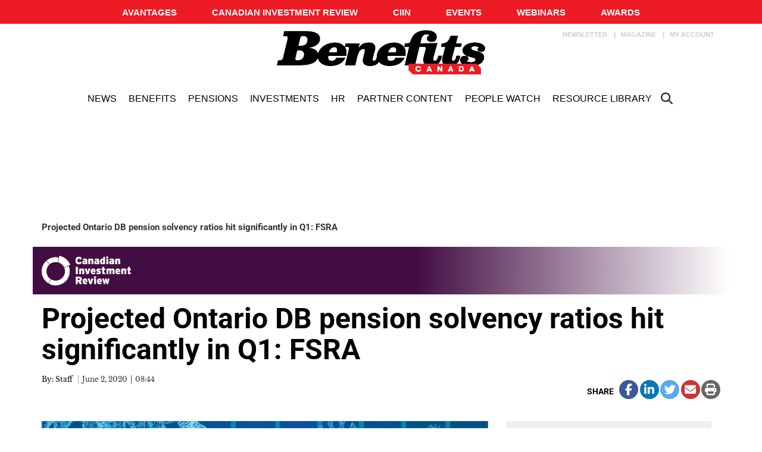

--- FILE ---
content_type: text/html; charset=utf-8
request_url: https://www.google.com/recaptcha/api2/aframe
body_size: -85
content:
<!DOCTYPE HTML><html><head><meta http-equiv="content-type" content="text/html; charset=UTF-8"></head><body><script nonce="8Zg0bc42Xdq18hQJKky9lQ">/** Anti-fraud and anti-abuse applications only. See google.com/recaptcha */ try{var clients={'sodar':'https://pagead2.googlesyndication.com/pagead/sodar?'};window.addEventListener("message",function(a){try{if(a.source===window.parent){var b=JSON.parse(a.data);var c=clients[b['id']];if(c){var d=document.createElement('img');d.src=c+b['params']+'&rc='+(localStorage.getItem("rc::a")?sessionStorage.getItem("rc::b"):"");window.document.body.appendChild(d);sessionStorage.setItem("rc::e",parseInt(sessionStorage.getItem("rc::e")||0)+1);localStorage.setItem("rc::h",'1763968756930');}}}catch(b){}});window.parent.postMessage("_grecaptcha_ready", "*");}catch(b){}</script></body></html>

--- FILE ---
content_type: text/css; charset=utf-8
request_url: https://avatar.tcmediasaffaires.com/app/themes/avatar-be/style.css?ver=1.1.8
body_size: 2275
content:
/*
 Author:       Jean-Marc Jutras, Julien Lord, Julien Noël, Luc Mongeau, Marc-André Deschamps, Plantevin Jerome, René Jean, Valeriu Tihai
 Description:  WordPress theme for BE
 Tags:         one-column, two-columns, right-sidebar, flexible-header, custom-menu, custom-logo, featured-images, footer-widgets, post-formats, sticky-post, theme-options, translation-ready
 Template:     avatar-tcm
 Text Domain:  avatar-be
 Theme Name:   Avatar BE
 Version:      1.0.0
*/

.component-quick-subscribe-newsletters__button {
  font-size: 14px !important;
  text-transform: none;
}

.component-quick-subscribe-newsletters__social-network-title {
  margin-bottom: 5px;
  display: block;
  text-transform: uppercase;
  font-size: 11px;
  font-weight: 500;
}

.micro-module--left-alignment {
  text-align: left !important;
}

.events-widget {
  height: auto;
  padding: 0 15px 15px 15px !important;
}
@media screen and (max-width: 992px) {
  .events-widget {
    height: auto;
  }
}
.bg-events-widget {
  display: flex;
  align-items: center;
  justify-content: center;
}
.btn-events {
  text-transform: inherit;
}
.cir-color {
  color: #420D42 !important;
}
.cir-bg {
  background: #420D42 !important;
}
.btn.cir-bg:hover {
  background: #666 !important;
}

.cir-color:hover {
  color:#666 !important;
}

.adv-head-cir {
  /* background-image: linear-gradient(to right, #420D42 80%, rgba(0,0,0,0) 100%) !important; */
  background-image: linear-gradient(to right, #420D42 55%, #fff 100%);
  display: flex;
  align-items: center;
}
.adv-head-cir > img {
  height: 80px !important;
}
.adv-head-cir > a > img {
  height: 80px !important;
}

.sticky-banner {
    position: fixed !important;
    top: 60px !important;
    width: calc(100% - 30px) !important;
    z-index: 1111;
}

@media screen and (min-width: 768px) {
  .sticky-banner {
    width: 720px !important;
  }
}

@media screen and (min-width: 992px) {
  .sticky-banner {
    width: 940px !important;
  }
}

@media screen and (min-width: 1200px) {
  .sticky-banner {
    width: 1125px !important;
  }
}

@media screen and (max-width: 1199px) {
  .sticky-banner {
    position: fixed !important;
    top: 80px !important;
    /*width: 62% !important;*/
    z-index: 1111;
  }
}
@media screen and (min-width: 601px) and (max-width: 992px) {
  .sticky-banner {
    top: 80px !important;
    /*width: 80% !important;*/
    height: 65px;
  }
}
@media screen and (max-width: 600px) {
  .sticky-banner {
    top: 75px !important;
    /*width: 95% !important;*/
  }
}
.people-watch-flex-grid {
  display: flex;
  flex-wrap: wrap;
}
.special-reports-post-block {
  display: flex !important;
  flex-wrap: wrap !important;
  align-items: center !important;
  margin: 20px 0 !important;
  padding: 3em 1em !important;
  min-height: 300px !important;
}
.sponsored-special-report-button-margin {
  margin: 2em 0 !important;
}
.sponsored-special-report-button {
  -ms-box-sizing: border-box !important;
  -moz-box-sizing: border-box !important;
  -webkit-box-sizing: border-box !important;
  box-sizing: border-box !important;
  width: 70% !important;
  max-width: 100% !important;
  font-size: 1.15em !important;
  padding: 0.5em 1em !important;
  background: #000000 !important;
  background: -webkit-gradient(linear, left bottom, left top, color-stop(0, #000000), color-stop(1, #000000)) !important;
  background: -ms-linear-gradient(bottom, #000000, #000000) !important;
  background: -moz-linear-gradient(center bottom, #000000 0%, #000000 100%) !important;
  background: -o-linear-gradient(#000000, #000000) !important;
  filter: progid:DXImageTransform.Microsoft.gradient(startColorstr='#000000', endColorstr='#000000', GradientType=0) !important;
  border: 1px solid !important;
  border-color: #050505 #000000 #000000 #000000 !important;
  color: #ffffff !important;
  -webkit-border-radius: 0em !important;
  -moz-border-radius: 0em !important;
  border-radius: 0em !important;
  -webkit-box-shadow: inset 0 1px 0 rgba(255,255,255,0.2), 0 1px 2px rgba(0,0,0,0.065) !important;
  -moz-box-shadow: inset 0 1px 0 rgba(255,255,255,0.2), 0 1px 2px rgba(0,0,0,0.065) !important;
  box-shadow: inset 0 1px 0 rgba(255,255,255,0.2), 0 1px 2px rgba(0,0,0,0.065) !important;
  text-shadow: 0 1px 0 rgba(0, 0, 0, 0.05) !important;
}
@media screen and (max-width: 600px) {
  .sponsored-special-report-button {
    font-size: 0.85em !important;
  }
}
@media screen and (max-width: 300px) {
  .sponsored-special-report-button {
    font-size: 0.65em !important;
  }
}
.mediakit-topbar {
  padding: 1em;
  width: 100%;
}
.mediakit-container {
  display: flex;
  flex-direction: row;
  flex-wrap: wrap;
  align-items: center;
  justify-content: space-around;
}
.topbar-bloc-container {
  width: auto;
  height: auto;
  display: flex;
  flex-direction: column;
  justify-content: center;
  color: #FFF;
}
.mediakit-topbar-content {
  padding: 1.75em 1em;
}
.mediakit-topbar-content-title {
  padding: 1em 1em 0.25em 0em;
  border-bottom: 1px solid #FFF;
  font-size: 1.5em;
  font-weight: bold;
  text-align: left;
}
.mediakit-topbar-content-subtitle {
  padding: 0.25em 1em 1em 0em;
  font-size: 1em;
  text-align: left;
}
.mediakit-topbar-content-description {
  padding: 0.25em 1em 1em 1em;
  text-transform: uppercase !important;
  font-style: italic;
  font-size: 0.75em;
}
#mediakit-content {
  padding: 1.5em 0;
  margin: 0 auto;
  width: 100%;
}
.main-container {
  display: flex;
  flex-wrap: wrap;
  flex: 1 1 300px;
  align-items: center;
  justify-content: space-between;
}
@media screen and (max-width: 630px) {
  .main-container {
    justify-content: center;
  }
}
.main-content-container {
  display: flex;
  flex-wrap: wrap;
  flex: 1 1 300px;
  justify-content: space-evenly;
}
.main-content-container > div {
  flex: 1 1 300px;
  text-align: center;
  padding: 1em;
}
.main-content-container > div > span {
  display: inline-block;
  text-align: left;
}
.main-content-header {
  padding: 1.5em;
  text-align: center;
}
.main-content-title {
  font-size: 2em;
  text-transform: uppercase !important;
}
.main-content-title-seperator > hr {
  border-top: 0.5px dotted #000;
  width: 80%;
}
.main-content-subtitle {
  font-size: 1.25em;
  font-style: italic;
}
div.download-mediakit-btn {
  margin: 1.5em 1em;
  text-align: center;
}
div.download-mediakit-btn > a.btn-footer {
  font-size: 24px;
  line-height: 24px;
}
h2.text-content__title--big--sponsored-content {
  font-size: 1em !important;
  text-align: center;
  line-height: 1.5em !important;
  text-transform: uppercase !important;
}
.partners-place-container {
  display: flex;
  justify-content: center;
}
figure.image-container {
  background-color: #eeeeee;
  height: 250px;
  width: 250px;
  display: flex;
  margin: auto;
}
figure.image-container-small {
  background-color: #eeeeee;
  height: 100px;
  width: 100px;
  display: flex;
}
img.display-partner-logo {
  display: block;
  margin: 0 auto;
  object-fit: contain;
  max-width: 100%;
  align-self: center;
  justify-self: center;
}
.affix-top {
  background: transparent !important;
}
div.advisory-board > h2 {
  padding-bottom: 20px;
}
div.container-advisory-board {
  width: 100%;
}
div.advisory-board-row {
  display: flex;
  flex-wrap: wrap;
  align-items: flex-start;
  justify-content: flex-start;
}
div.advisory-member {
  width: 50%;
  padding: 10px 5px;
}
@media screen and (max-width: 640px) {
  div.advisory-member {
    width: 100%;
  }
}
img.advisory-boards-thumb {
  float:left;
  padding:2px;
  width:70px;
  height:70px;
  border:1px solid #DDD;
  margin:0 10px 10px 0;
  background:#fff;
}

.partner-content-excerpt>p {
  color: #626262;
  font-size: 0.8em;
  padding: 0 15px;
}

.copyright .textwidget img {
  max-width:120px !important;
  display:block
}

img.so-widget-image {
      margin: auto;
      display: block;
}

.content-area .content-wrapper {
  display: flex;
  align-content: flex-start;
  width: 100%;
  flex-wrap: wrap;
}

.magazine-unsubscribe-text{
  font-family: "Roboto",sans-serif,Helvetica,Arial,sans-serif;
  font-size: 14px;
  color: #333;
  font-weight: 400;
  line-height: 18px;
  text-align: center;
  width:100%;
}

.magazine-unsubscribe-text a{
  color:#ed1c24;
}

.magazine-view-all{
  margin-bottom: 30px;
  text-align: center;
}

.magazine-view-all a{
  background: #d70e16;
  font-family: "Roboto", sans-serif, Helvetica, Arial, sans-serif;
  font-size: 14px;
  color: #fff;
  font-weight: 600;
  line-height: 16px;
  transition: background .2s ease-in-out;
}

.magazine-view-all a:hover{
  color: #fff;
  background: #666;
}

#menu-footer-copyright {
  display: none;
}

.c-red{
  color:#ed1c24 !important;
}

.c-red * {
  color:#ed1c24 !important;
}

--- FILE ---
content_type: application/xml
request_url: https://mps.mia.springserve.com/a/api/ad?w=425&url=https%3A%2F%2Fwww.benefitscanada.com%2Fcanadian-investment-review%2Fdb-investments%2Fprojected-ontario-db-pension-solvency-ratios-hit-significantly-in-q1-fsra%2F&ua=Mozilla%2F5.0+%28Macintosh%3B+Intel+Mac+OS+X+10_15_7%29+AppleWebKit%2F537.36+%28KHTML%2C+like+Gecko%29+Chrome%2F131.0.0.0+Safari%2F537.36%3B+ClaudeBot%2F1.0%3B+%2Bclaudebot%40anthropic.com%29&cb=62965698&language=en&h=239&content_title=https%3A%2F%2Fwww.benefitscanada.com%2Fcanadian-investment-review%2Fdb-investments%2Fprojected-ontario-db-pension-solvency-ratios-hit-significantly-in-q1-fsra%2F&placement=3&ssid=bad640db-3eb3-4e40-bc0d-b4320bc784df&gdpr=0&gdpr_consent=0&nativeRouterId=39609&outstreamRouterId=39608
body_size: 3277
content:
<?xml version="1.0" encoding="UTF-8" standalone="no"?><VAST xmlns:xsi="https://www.w3.org/2001/XMLSchema-instance" version="2.0" xsi:noNamespaceSchemaLocation="vast.xsd"><Ad><InLine><AdSystem>Freeskreen Native</AdSystem><AdTitle/><Creatives><Creative sequence="1"><Linear><Duration/><TrackingEvents/><AdParameters><![CDATA[{"html":"<html> <head> </head> <body>  <div class=\"mia-native\">   <div class=\"mia-native-content\">    <div class=\"content-media\" id=\"asset_main_content\">     <img style=\"width: 100%;\" id=\"asset_0\" class=\"asset_main_image\" src=\"https://assets.springserve.com/tile_creatives/001/100/662/36_MFS_1x1_FI5MIDYRKEYTHEMS_INSIGHT_560x250.png\">    </div>    <div class=\"content-title-long asset_title_long\" id=\"asset_5\">     Unlock Fixed Income Insights for the Second Half of 2025    </div>    <div class=\"content-desc-long asset_desc_long\" id=\"asset_4\">     As 2025 winds down, uncover five fixed income trends to help you make the most of current market opportunities.    </div>    <div class=\"content-caption-url asset_caption_url\" id=\"asset_2\"></div>    <div class=\"content-cta\">     <span class=\"mia-button-native asset_cta_text\" id=\"asset_6\"> EXPLORE THE OUTLOOK</span>    </div>    <div class=\"content-sponsored asset_sponsored\" id=\"asset_1\">     Sponsored by    </div>    <div class=\"content-brand asset_brand\" id=\"asset_3\">     MFS    </div>    <div class=\"content-logo\" id=\"asset_logo\"></div>   </div>  </div> </body></html>","css":"html,body {    margin: 0;    padding: 0;    border: 0;    font-size: 100%;    font: inherit;}#ad-slot {    max-width: 480px;}.mia-native {    max-width: 480px;    background-color: #f6f7fa; /*Native Tile Background Color*/    font-family: Lato, sans-serif;    font-size: 0.8rem;    color: #0e151c;}.mia-native-content {    display: -ms-grid;    display: grid;    -ms-grid-columns: 35px auto 1fr;    grid-template-columns: 35px auto 1fr;    -ms-grid-rows: 35px auto auto auto auto;    grid-template-rows: 35px auto auto auto auto;    align-items: center;}.mia-native-content .content-media {    -ms-grid-column: 1;    -ms-grid-column-span: 3;    grid-column: 1 / span 3;    -ms-grid-row: 2;    grid-row: 2;    max-width: 480px;    justify-self: center;}.mia-native-content .content-media img,.mia-native-content .content-media video {    width: 100%;    height: auto !important;    max-height: 349px;    object-fit: contain;    object-position: 50% 50%;    -ms-object-fit: contain;    -ms-object-position: 50% 50%;}.content-title-long {    -ms-grid-column: 1;    -ms-grid-column-span: 3;    grid-column: 1 / span 3;    -ms-grid-row: 3;    grid-row: 3;    color: #666; /*Title Text Color*/    font-size: 1rem/1.2rem; /*Title Font Size*/    font-family: Lato, sans-serif; /*Title Font Family*/    font-weight: 700; /*Title Font Weight*/    text-transform: none; /*Title Text Transform*/    padding: 10px;}.content-desc-long {    -ms-grid-column: 1;    -ms-grid-column-span: 3;    grid-column: 1 / span 3;    -ms-grid-row: 4;    grid-row: 4;    padding: 0 10px 5px;    color: #666; /*Description Text Color*/    font-size: 0.8rem; /*Description Font Size*/    font-family: Lato, sans-serif; /*Description Font Family*/    text-transform: none; /*Description Text Transform*/    line-height: 1rem;}.content-caption-url {    display: none;    -ms-grid-column: 1;    -ms-grid-column-span: 3;    grid-column: 1 / span 3;    -ms-grid-row: 5;    grid-row: 5;    margin-left: 10px;    padding-bottom: 5px;    font-size: 0.7rem;    text-decoration: underline;    line-height: 1rem;}.content-sponsored {    -ms-grid-column: 2;    grid-column: 2;    -ms-grid-row: 1;    grid-row: 1;    font-size: 0.7rem; /*Native Sponsorship Claim Text Font Size*/    line-height: 25px;    display: flex;    justify-content: flex-end;    font-family: Lato, sans-serif; /*Native Sponsorship Claim Text Font Family*/    color: #0e151c; /*Native Sponsorship Claim Text Color*/}.content-brand {    -ms-grid-column: 3;    -ms-grid-row: 1;    grid-column: 3;    grid-row: 1;    margin: 0 5px 0 3px;    padding: 0;    line-height: 25px;    font-style: italic;    font-weight: 700;    color: inherit;    text-decoration: none;}.content-logo {    -ms-grid-column: 1;    -ms-grid-row: 1;    grid-column: 1;    grid-row: 1;}.content-logo img {    max-width: 27px;    max-height: 27px;    width: auto;    height: auto;    border-radius: 100%;    padding: 5px;}@media only screen and (min-width: 480px) and (-ms-high-contrast: none),    (-ms-high-contrast: active) {    .mia-native-content .content-media img,    .mia-native-content .content-media video {        width: 200px !important;    }}@media only screen and (min-width: 480px) {    .mia-native,    #ad-slot {        max-width: 480px;    }    .mia-native-content {        -ms-grid-columns: 35px auto 1fr;        grid-template-columns: 35px auto 1fr;        -ms-grid-rows: 35px auto auto auto auto;        grid-template-rows: 35px auto auto auto auto;    }    .mia-native-content .content-media {        -ms-grid-column: 1;        -ms-grid-column-span: 3;        grid-column: 1 / span 3;        -ms-grid-row: 2;        grid-row: 2;        justify-self: center;    }    .mia-native-content .content-media img,    .mia-native-content .content-media video {        width: 100%;        height: auto !important;        max-height: 349px;        -ms-object-fit: cover;        -ms-object-position: 50% 50%;        object-fit: cover;        object-position: 50% 50%;    }    .content-title-long {        -ms-grid-column: 1;        -ms-grid-column-span: 3;        -ms-grid-row: 3;        grid-column: 1 / span 3;        grid-row: 3;        max-width: 90%;    }    .content-desc-long {        -ms-grid-column: 1;        -ms-grid-column-span: 3;        -ms-grid-row: 4;        grid-column: 1 / span 3;        grid-row: 4;    }    .content-caption-url {        -ms-grid-column: 1;        -ms-grid-column-span: 3;        -ms-grid-row: 5;        grid-column: 1 / span 3;        grid-row: 5;        display: block;    }    .content-sponsored {        -ms-grid-column: 2;        -ms-grid-row: 1;        grid-column: 2;        grid-row: 1;    }    .content-brand {        -ms-grid-column: 3;        -ms-grid-row: 1;        grid-column: 3;        grid-row: 1;    }    .content-logo {        -ms-grid-column: 1;        -ms-grid-row: 1;        grid-column: 1;        grid-row: 1;    }}.content-cta {    -ms-grid-column: 3;    -ms-grid-row: 5;    grid-column: 3;    grid-row: 5;}.mia-button-native {    font-size: 0.7rem; /*Button Font Size*/    color: #fff; /*Button Font Color*/    padding: 2px; /*Button Padding*/    border-radius: 2px; /*Button Border Radius*/    border: 1px solid #c4c4c5; /*Button Border Color*/    background-color: #c4c4c5; /*Button Background Color*/    transition: all 0.3s cubic-bezier(0.25, 0.8, 0.25, 1);}.mia-button-native:hover {    cursor: pointer;    background-color: #d2d2d2; /*Button Background Color on Hover*/    border-width: 1px; /*Button Border Width on Hover*/    border-color: #d2d2d2; /*Button Border Color on Hover*/    border-radius: 2px; /*Button Border Radius on Hover*/    border-style: solid;}.content-cta span {    margin-right: 10px;}.content-cta {    margin-bottom: 10px;    text-align: right;}","customCss":"","impression":["https://vid-io-iad.springserve.com/vd/i?event=vast_impression&content_title=https%3A%2F%2Fwww.benefitscanada.com%2Fcanadian-investment-review%2Fdb-investments%2Fprojected-ontario-db-pension-solvency-ratios-hit-significantly-in-q1-fsra%2F&_dsp_bf_cur=UNKNOWN&ip=3.16.151.21&language=en&_disyn=1&ua=Mozilla%2F5.0+%28Macintosh%3B+Intel+Mac+OS+X+10_15_7%29+AppleWebKit%2F537.36+%28KHTML%2C+like+Gecko%29+Chrome%2F131.0.0.0+Safari%2F537.36%3B+ClaudeBot%2F1.0%3B+%2Bclaudebot%40anthropic.com%29&consent=0&ssid=bad640db-3eb3-4e40-bc0d-b4320bc784df.1763968755131&uuid=5d7c162e-b995-4174-a648-da26033439df&did=b5655865-5c9e-cfe2-29d5-4f59b46f5f00&_rcc=ti.437341&gdpr=0&d=benefitscanada.com&size=425x239&id=747460&a_cc=rs.39609-s.747460-d.1843125-cv.1100662&cb=5d7c162e-b995-4174-a648-da26033439df&timestamp=1763968755131&aid=1791&hc=f706d4e56b2d9d3e1922fe4de14b898e&epc=3Op4YNi6%2FIWVgRiKQLGhrOdz8oGR3KzkODVrzgTktQCh&_ifa=dpid&_pi=1&_j="],"assets":[{"id":"asset_0","url":"https://ad.doubleclick.net/ddm/trackclk/N31708.274667BENEFITSCANADA/B33009285.428788382;dc_trk_aid=621930042;dc_trk_cid=241676361;dc_lat=;dc_rdid=;tag_for_child_directed_treatment=;tfua=;gdpr=${GDPR};gdpr_consent=${GDPR_CONSENT_755};ltd=;dc_tdv=1","trackers":["https://vid-io-iad.springserve.com/vd/i?event=js_click&dtid=1843125&a_cc=rs.39609-s.747460-d.1843125-cv.1100662&cb=1763968755131&id=747460&aid=1&d=benefitscanada.com&w=425&h=239&cc=US&uuid=5d7c162e-b995-4174-a648-da26033439df&pp=&content_title=https%3A%2F%2Fwww.benefitscanada.com%2Fcanadian-investment-review%2Fdb-investments%2Fprojected-ontario-db-pension-solvency-ratios-hit-significantly-in-q1-fsra%2F&_dsp_bf_cur=UNKNOWN&ip=3.16.151.21&language=en&_disyn=1&ua=Mozilla%2F5.0+%28Macintosh%3B+Intel+Mac+OS+X+10_15_7%29+AppleWebKit%2F537.36+%28KHTML%2C+like+Gecko%29+Chrome%2F131.0.0.0+Safari%2F537.36%3B+ClaudeBot%2F1.0%3B+%2Bclaudebot%40anthropic.com%29&consent=0&ssid=bad640db-3eb3-4e40-bc0d-b4320bc784df.1763968755131&did=b5655865-5c9e-cfe2-29d5-4f59b46f5f00&_rcc=ti.437341&gdpr=0&ol=0&hc=f706d4e56b2d9d3e1922fe4de14b898e&site_code=IAD-AWS&epc=3Op4YNi6%2FIWVgRiKQLGhrOdz8oGR3KzkODVrzgTktQCh&_pi=1&_j="],"impressions":[]},{"id":"asset_1","url":"https://ad.doubleclick.net/ddm/trackclk/N31708.274667BENEFITSCANADA/B33009285.428788382;dc_trk_aid=621930042;dc_trk_cid=241676361;dc_lat=;dc_rdid=;tag_for_child_directed_treatment=;tfua=;gdpr=${GDPR};gdpr_consent=${GDPR_CONSENT_755};ltd=;dc_tdv=1","trackers":["https://vid-io-iad.springserve.com/vd/i?event=js_click&dtid=1843125&a_cc=rs.39609-s.747460-d.1843125-cv.1100662&cb=1763968755131&id=747460&aid=1&d=benefitscanada.com&w=425&h=239&cc=US&uuid=5d7c162e-b995-4174-a648-da26033439df&pp=&content_title=https%3A%2F%2Fwww.benefitscanada.com%2Fcanadian-investment-review%2Fdb-investments%2Fprojected-ontario-db-pension-solvency-ratios-hit-significantly-in-q1-fsra%2F&_dsp_bf_cur=UNKNOWN&ip=3.16.151.21&language=en&_disyn=1&ua=Mozilla%2F5.0+%28Macintosh%3B+Intel+Mac+OS+X+10_15_7%29+AppleWebKit%2F537.36+%28KHTML%2C+like+Gecko%29+Chrome%2F131.0.0.0+Safari%2F537.36%3B+ClaudeBot%2F1.0%3B+%2Bclaudebot%40anthropic.com%29&consent=0&ssid=bad640db-3eb3-4e40-bc0d-b4320bc784df.1763968755131&did=b5655865-5c9e-cfe2-29d5-4f59b46f5f00&_rcc=ti.437341&gdpr=0&ol=0&hc=f706d4e56b2d9d3e1922fe4de14b898e&site_code=IAD-AWS&epc=3Op4YNi6%2FIWVgRiKQLGhrOdz8oGR3KzkODVrzgTktQCh&_pi=1&_j="],"impressions":[]},{"id":"asset_2","url":"https://ad.doubleclick.net/ddm/trackclk/N31708.274667BENEFITSCANADA/B33009285.428788382;dc_trk_aid=621930042;dc_trk_cid=241676361;dc_lat=;dc_rdid=;tag_for_child_directed_treatment=;tfua=;gdpr=${GDPR};gdpr_consent=${GDPR_CONSENT_755};ltd=;dc_tdv=1","trackers":["https://vid-io-iad.springserve.com/vd/i?event=js_click&dtid=1843125&a_cc=rs.39609-s.747460-d.1843125-cv.1100662&cb=1763968755131&id=747460&aid=1&d=benefitscanada.com&w=425&h=239&cc=US&uuid=5d7c162e-b995-4174-a648-da26033439df&pp=&content_title=https%3A%2F%2Fwww.benefitscanada.com%2Fcanadian-investment-review%2Fdb-investments%2Fprojected-ontario-db-pension-solvency-ratios-hit-significantly-in-q1-fsra%2F&_dsp_bf_cur=UNKNOWN&ip=3.16.151.21&language=en&_disyn=1&ua=Mozilla%2F5.0+%28Macintosh%3B+Intel+Mac+OS+X+10_15_7%29+AppleWebKit%2F537.36+%28KHTML%2C+like+Gecko%29+Chrome%2F131.0.0.0+Safari%2F537.36%3B+ClaudeBot%2F1.0%3B+%2Bclaudebot%40anthropic.com%29&consent=0&ssid=bad640db-3eb3-4e40-bc0d-b4320bc784df.1763968755131&did=b5655865-5c9e-cfe2-29d5-4f59b46f5f00&_rcc=ti.437341&gdpr=0&ol=0&hc=f706d4e56b2d9d3e1922fe4de14b898e&site_code=IAD-AWS&epc=3Op4YNi6%2FIWVgRiKQLGhrOdz8oGR3KzkODVrzgTktQCh&_pi=1&_j="],"impressions":[]},{"id":"asset_3","url":"https://ad.doubleclick.net/ddm/trackclk/N31708.274667BENEFITSCANADA/B33009285.428788382;dc_trk_aid=621930042;dc_trk_cid=241676361;dc_lat=;dc_rdid=;tag_for_child_directed_treatment=;tfua=;gdpr=${GDPR};gdpr_consent=${GDPR_CONSENT_755};ltd=;dc_tdv=1","trackers":["https://vid-io-iad.springserve.com/vd/i?event=js_click&dtid=1843125&a_cc=rs.39609-s.747460-d.1843125-cv.1100662&cb=1763968755131&id=747460&aid=1&d=benefitscanada.com&w=425&h=239&cc=US&uuid=5d7c162e-b995-4174-a648-da26033439df&pp=&content_title=https%3A%2F%2Fwww.benefitscanada.com%2Fcanadian-investment-review%2Fdb-investments%2Fprojected-ontario-db-pension-solvency-ratios-hit-significantly-in-q1-fsra%2F&_dsp_bf_cur=UNKNOWN&ip=3.16.151.21&language=en&_disyn=1&ua=Mozilla%2F5.0+%28Macintosh%3B+Intel+Mac+OS+X+10_15_7%29+AppleWebKit%2F537.36+%28KHTML%2C+like+Gecko%29+Chrome%2F131.0.0.0+Safari%2F537.36%3B+ClaudeBot%2F1.0%3B+%2Bclaudebot%40anthropic.com%29&consent=0&ssid=bad640db-3eb3-4e40-bc0d-b4320bc784df.1763968755131&did=b5655865-5c9e-cfe2-29d5-4f59b46f5f00&_rcc=ti.437341&gdpr=0&ol=0&hc=f706d4e56b2d9d3e1922fe4de14b898e&site_code=IAD-AWS&epc=3Op4YNi6%2FIWVgRiKQLGhrOdz8oGR3KzkODVrzgTktQCh&_pi=1&_j="],"impressions":[]},{"id":"asset_4","url":"https://ad.doubleclick.net/ddm/trackclk/N31708.274667BENEFITSCANADA/B33009285.428788382;dc_trk_aid=621930042;dc_trk_cid=241676361;dc_lat=;dc_rdid=;tag_for_child_directed_treatment=;tfua=;gdpr=${GDPR};gdpr_consent=${GDPR_CONSENT_755};ltd=;dc_tdv=1","trackers":["https://vid-io-iad.springserve.com/vd/i?event=js_click&dtid=1843125&a_cc=rs.39609-s.747460-d.1843125-cv.1100662&cb=1763968755131&id=747460&aid=1&d=benefitscanada.com&w=425&h=239&cc=US&uuid=5d7c162e-b995-4174-a648-da26033439df&pp=&content_title=https%3A%2F%2Fwww.benefitscanada.com%2Fcanadian-investment-review%2Fdb-investments%2Fprojected-ontario-db-pension-solvency-ratios-hit-significantly-in-q1-fsra%2F&_dsp_bf_cur=UNKNOWN&ip=3.16.151.21&language=en&_disyn=1&ua=Mozilla%2F5.0+%28Macintosh%3B+Intel+Mac+OS+X+10_15_7%29+AppleWebKit%2F537.36+%28KHTML%2C+like+Gecko%29+Chrome%2F131.0.0.0+Safari%2F537.36%3B+ClaudeBot%2F1.0%3B+%2Bclaudebot%40anthropic.com%29&consent=0&ssid=bad640db-3eb3-4e40-bc0d-b4320bc784df.1763968755131&did=b5655865-5c9e-cfe2-29d5-4f59b46f5f00&_rcc=ti.437341&gdpr=0&ol=0&hc=f706d4e56b2d9d3e1922fe4de14b898e&site_code=IAD-AWS&epc=3Op4YNi6%2FIWVgRiKQLGhrOdz8oGR3KzkODVrzgTktQCh&_pi=1&_j="],"impressions":[]},{"id":"asset_5","url":"https://ad.doubleclick.net/ddm/trackclk/N31708.274667BENEFITSCANADA/B33009285.428788382;dc_trk_aid=621930042;dc_trk_cid=241676361;dc_lat=;dc_rdid=;tag_for_child_directed_treatment=;tfua=;gdpr=${GDPR};gdpr_consent=${GDPR_CONSENT_755};ltd=;dc_tdv=1","trackers":["https://vid-io-iad.springserve.com/vd/i?event=js_click&dtid=1843125&a_cc=rs.39609-s.747460-d.1843125-cv.1100662&cb=1763968755131&id=747460&aid=1&d=benefitscanada.com&w=425&h=239&cc=US&uuid=5d7c162e-b995-4174-a648-da26033439df&pp=&content_title=https%3A%2F%2Fwww.benefitscanada.com%2Fcanadian-investment-review%2Fdb-investments%2Fprojected-ontario-db-pension-solvency-ratios-hit-significantly-in-q1-fsra%2F&_dsp_bf_cur=UNKNOWN&ip=3.16.151.21&language=en&_disyn=1&ua=Mozilla%2F5.0+%28Macintosh%3B+Intel+Mac+OS+X+10_15_7%29+AppleWebKit%2F537.36+%28KHTML%2C+like+Gecko%29+Chrome%2F131.0.0.0+Safari%2F537.36%3B+ClaudeBot%2F1.0%3B+%2Bclaudebot%40anthropic.com%29&consent=0&ssid=bad640db-3eb3-4e40-bc0d-b4320bc784df.1763968755131&did=b5655865-5c9e-cfe2-29d5-4f59b46f5f00&_rcc=ti.437341&gdpr=0&ol=0&hc=f706d4e56b2d9d3e1922fe4de14b898e&site_code=IAD-AWS&epc=3Op4YNi6%2FIWVgRiKQLGhrOdz8oGR3KzkODVrzgTktQCh&_pi=1&_j="],"impressions":[]},{"id":"asset_6","url":"https://ad.doubleclick.net/ddm/trackclk/N31708.274667BENEFITSCANADA/B33009285.428788382;dc_trk_aid=621930042;dc_trk_cid=241676361;dc_lat=;dc_rdid=;tag_for_child_directed_treatment=;tfua=;gdpr=${GDPR};gdpr_consent=${GDPR_CONSENT_755};ltd=;dc_tdv=1","trackers":["https://vid-io-iad.springserve.com/vd/i?event=js_click&dtid=1843125&a_cc=rs.39609-s.747460-d.1843125-cv.1100662&cb=1763968755131&id=747460&aid=1&d=benefitscanada.com&w=425&h=239&cc=US&uuid=5d7c162e-b995-4174-a648-da26033439df&pp=&content_title=https%3A%2F%2Fwww.benefitscanada.com%2Fcanadian-investment-review%2Fdb-investments%2Fprojected-ontario-db-pension-solvency-ratios-hit-significantly-in-q1-fsra%2F&_dsp_bf_cur=UNKNOWN&ip=3.16.151.21&language=en&_disyn=1&ua=Mozilla%2F5.0+%28Macintosh%3B+Intel+Mac+OS+X+10_15_7%29+AppleWebKit%2F537.36+%28KHTML%2C+like+Gecko%29+Chrome%2F131.0.0.0+Safari%2F537.36%3B+ClaudeBot%2F1.0%3B+%2Bclaudebot%40anthropic.com%29&consent=0&ssid=bad640db-3eb3-4e40-bc0d-b4320bc784df.1763968755131&did=b5655865-5c9e-cfe2-29d5-4f59b46f5f00&_rcc=ti.437341&gdpr=0&ol=0&hc=f706d4e56b2d9d3e1922fe4de14b898e&site_code=IAD-AWS&epc=3Op4YNi6%2FIWVgRiKQLGhrOdz8oGR3KzkODVrzgTktQCh&_pi=1&_j="],"impressions":[]}],"carousel":false}]]></AdParameters><VideoClicks/><MediaFiles><MediaFile apiFramework="VPAID" type="application/javascript"><![CDATA[https://s3.us-west-2.amazonaws.com/application-mia-player-prod.rubiconproject.com/native.js]]></MediaFile></MediaFiles></Linear></Creative></Creatives></InLine></Ad></VAST>

--- FILE ---
content_type: application/javascript
request_url: https://sync.springserve.com/usersync/jsonp?callback=callback
body_size: 196
content:
callback({'user_id': 'bad640db-3eb3-4e40-bc0d-b4320bc784df'})

--- FILE ---
content_type: text/plain
request_url: https://www.google-analytics.com/j/collect?v=1&_v=j102&a=474874559&t=pageview&_s=1&dl=https%3A%2F%2Fwww.benefitscanada.com%2Fcanadian-investment-review%2Fdb-investments%2Fprojected-ontario-db-pension-solvency-ratios-hit-significantly-in-q1-fsra%2F&ul=en-us%40posix&dt=Projected%20Ontario%20DB%20pension%20solvency%20ratios%20hit%20significantly%20in%20Q1%3A%20FSRA%20%7C%20Benefits%20Canada.com&sr=1280x720&vp=1280x720&_u=YADAAEABAAAAACAAI~&jid=1356475986&gjid=1820782399&cid=639246259.1763968753&tid=UA-2314729-4&_gid=1629673358.1763968753&_r=1&_slc=1&gtm=45He5bi1n81KX3CRJWv812206495za200zd812206495&gcd=13l3l3l3l1l1&dma=0&tag_exp=103116026~103200004~104527907~104528501~104684208~104684211~105446120~115583767~115938465~115938469~116184927~116184929~116217636~116217638&z=1757092162
body_size: -572
content:
2,cG-2F1HV6LLNX

--- FILE ---
content_type: application/javascript
request_url: https://avatar.tcmediasaffaires.com/app/themes/avatar-tcm/assets/javascripts/main.min.js?ver=6.6.2
body_size: 3613
content:
$=jQuery;var ias=$.ias({container:"#js-regular-listing-container",item:".js-regular-listing",pagination:".pagination",next:".pagination .next",delay:0});ias.extension(new IASSpinnerExtension({src:translated_string.get_template_directory_uri+"/assets/images/load_more.svg"})),ias.extension(new IASTriggerExtension({text:translated_string.next_news})),ias.extension(new IASPagingExtension),ias.extension(new IASHistoryExtension({prev:".prev"})),ias.on("next",function(e){setTimeout(function(){var e=$(".ias-spinner img"),t=e.attr("src");jQuery.get(t,function(t){var n=jQuery(t).find("svg");n=n.removeAttr("xmlns:a"),!n.attr("viewBox")&&n.attr("height")&&n.attr("width")&&n.attr("viewBox","0 0 "+n.attr("height")+" "+n.attr("width")),e.replaceWith(n)},"xml")},20)}),$=jQuery,$(".modalAvatar").on("show.bs.modal",function(e){function t(){var e=madops.getGPTSlotByElement(document.querySelector(".js_slideshow_bigbox")),t=madops.getGPTSlotByElement(document.querySelector(".js_slideshow_leaderboard"));googletag.pubads().refresh([e,t])}function n(){var e=i.bxSlider({pagerCustom:".bx-pager",controls:!0,nextText:'<img src="'+r+'/assets/images/chevron-right.png"/>',prevText:'<img src="'+r+'/assets/images/chevron-left.png"/>',adaptiveHeight:!0,onSliderLoad:function(){clearInterval(o)},onSlideNext:function(){t()},onSlidePrev:function(){t()}});a.bxSlider({pager:!1,minSlides:7,controls:!0,maxSlides:7,slideWidth:100,slideMargin:30,moveSlides:1,speed:1e3,infiniteLoop:!1,hideControlOnEnd:!0,nextText:'<img src="'+r+'/assets/images/chevron-right.png"/>',prevText:'<img src="'+r+'/assets/images/chevron-left.png"/>'});$(window).resize(function(){e.destroySlider(),e.reloadSlider()})}var o;o=setInterval(n,325);var r=avatar_theme_url.theme_directory,i=$(this).find(".bxslider_article"),a=$(this).find(".slide-thumbnail");a.click(function(e){t()})});var Konami=function(e){var t={addEvent:function(e,t,n,o){e.addEventListener?e.addEventListener(t,n,!1):e.attachEvent&&(e["e"+t+n]=n,e[t+n]=function(){e["e"+t+n](window.event,o)},e.attachEvent("on"+t,e[t+n]))},input:"",pattern:"38384040373937396665",load:function(e){this.addEvent(document,"keydown",function(n,o){if(o&&(t=o),t.input+=n?n.keyCode:event.keyCode,t.input.length>t.pattern.length&&(t.input=t.input.substr(t.input.length-t.pattern.length)),t.input==t.pattern)return t.code(e),t.input="",n.preventDefault(),!1},this),this.iphone.load(e)},code:function(e){window.location=e},iphone:{start_x:0,start_y:0,stop_x:0,stop_y:0,tap:!1,capture:!1,orig_keys:"",keys:["UP","UP","DOWN","DOWN","LEFT","RIGHT","LEFT","RIGHT","TAP","TAP"],input:[],code:function(e){t.code(e)},load:function(e){this.orig_keys=this.keys,t.addEvent(document,"touchmove",function(e){if(1==e.touches.length&&1==t.iphone.capture){var n=e.touches[0];t.iphone.stop_x=n.pageX,t.iphone.stop_y=n.pageY,t.iphone.tap=!1,t.iphone.capture=!1}}),t.addEvent(document,"touchend",function(n){if(t.iphone.input.push(t.iphone.check_direction()),t.iphone.input.length>t.iphone.keys.length&&t.iphone.input.shift(),t.iphone.input.length===t.iphone.keys.length){for(var o=!0,r=0;r<t.iphone.keys.length;r++)t.iphone.input[r]!==t.iphone.keys[r]&&(o=!1);o&&t.iphone.code(e)}},!1),t.addEvent(document,"touchstart",function(e){t.iphone.start_x=e.changedTouches[0].pageX,t.iphone.start_y=e.changedTouches[0].pageY,t.iphone.tap=!0,t.iphone.capture=!0})},check_direction:function(){return x_magnitude=Math.abs(this.start_x-this.stop_x),y_magnitude=Math.abs(this.start_y-this.stop_y),x=this.start_x-this.stop_x<0?"RIGHT":"LEFT",y=this.start_y-this.stop_y<0?"DOWN":"UP",result=x_magnitude>y_magnitude?x:y,result=1==this.tap?"TAP":result,result}}};return"string"==typeof e&&t.load(e),"function"==typeof e&&(t.code=e,t.load()),t};"undefined"!=typeof module&&void 0!==module.exports?module.exports=Konami:"function"==typeof define&&define.amd?define([],function(){return Konami}):window.Konami=Konami,$=jQuery;var speed=300,easter_egg=new Konami(function(){$(".leaderboard, .bigbox, [id^='adgear']").each(function(e,t){var n=this;setTimeout(function(){$(n).addClass("konami_falldown")},e*speed),setTimeout(function(){$(n).hide()},4e3)})});!function(e){var t={startAvatar:function(){t.MenuSwipeAvatar(),t.DropdownHoverAvatar(),t.ShareButtonsAvatar(),t.SignInToggleAvatar(),t.ProfileFormAvatar(),t.NewspaperAvatar(),t.SearchBoxAvatar(),t.M32DispalyAds()},MenuSwipeAvatar:function(){jQuery("button").click(function(e){jQuery(".collapse").collapse("hide")}),jQuery("#button-menu-main-js").click(function(e){jQuery("#menu-header-main .current-nav-parent").hasClass("mobile-open")&&setTimeout(function(){jQuery("#menu-header-main .current-nav-parent").addClass("open"),jQuery("#menu-header-main .current-nav-parent").removeClass("mobile-open")},90)}),jQuery(".user-form__radio-boolean-js").click(function(e){jQuery(".collapse-radio").collapse("hide"),jQuery('input[name="licensed-to-sell"]').attr("checked",!1)})},MenuHoverLeaderBoardAvatar:function(){jQuery(window).width()>990&&jQuery(".menu-item-has-children").hover(function(){jQuery(".m32-stick").css("marginTop","40px")},function(){jQuery(".m32-stick").css("marginTop","0px")})},DropdownHoverAvatar:function(){jQuery("#menu-header-main .dropdown-menu .open").addClass("active")},DropdownHoverAvatar:function(){jQuery("#menu-header-main .dropdown-menu .open").addClass("active")},ShareButtonsAvatar:function(){jQuery(".share-post").click(function(){window.open(jQuery(this).data("share-url"),"sharewin","height=400,width=550,resizable=1,toolbar=0,menubar=0,status=0,location=0")})},SignInToggleAvatar:function(e){jQuery("#trigger-form-forgot").on("click",function(e){e.preventDefault?e.preventDefault():e.returnValue=!1,jQuery("#forgot-password-container").slideDown("slow",function(){jQuery("#user_login_forgot").focus()}),jQuery("#sign-in-container").slideUp()}),jQuery("#trigger-form-login").on("click",function(e){e.preventDefault?e.preventDefault():e.returnValue=!1,jQuery("#sign-in-container").slideDown("slow",function(){jQuery("#user_login").focus()}),jQuery("#forgot-password-container").slideUp()}),"#f2"==window.location.hash&&jQuery("#trigger-form-forgot").click()},NewspaperAvatar:function(){jQuery("#js_newspaper_years").on("change",function(){jQuery("#js_newspaper_date_form").attr("action","#"),jQuery(".js_newspaper_btn").attr("disabled","disabled"),jQuery("#js_newspaper_month").removeAttr("disabled");var t=jQuery(this),n=t.find(":selected").data("newspaper"),o=jQuery("#newspaper_type").val(),r=jQuery("#newspaper_name").val(),i=jQuery("#newspaper_cat_id").val();return e.post(avatar_theme_url.ajaxurl,{action:"avatar-main",newspaper:n,newspaper_type:o,newspaper_name:r,newspaper_cat_id:i,nonce:avatar_theme_url.nonce},function(e){jQuery("#js_newspaper_month").html(e)}),!1}),jQuery("#js_newspaper_month").on("change",function(){var e=jQuery(this).val();return e&&(jQuery("#js_newspaper_date_form").attr("action",e),jQuery(".js_newspaper_btn").removeAttr("disabled")),!1})},SearchBoxAvatar:function(){jQuery("#search-box").on("shown.bs.collapse",function(){jQuery(".search-box__input").focus()})},M32AdTagsAvatar:function(){jQuery.isPlainObject(m32_context)&&console.log(m32_context)},M32DispalyAds:function(){if(jQuery(window).width()<768){jQuery(".article-related").find(".js_bigbox_aside").remove();var e=jQuery("aside.primary").find(".js_bigbox_primary");e.addClass("bigbox-content"),jQuery(".article-body .row").find("p").length>1?e.prependTo(".article-body .row p:eq(2)"):e.appendTo(".article-body  .row p"),jQuery(".homepage").find(".bigbox").remove(),jQuery(".slideshow-bottom-ads").find(".bigbox-slideshow").remove()}},ProfileFormAvatar:function(){jQuery("select#f_Country").load(function(){"Canada"==jQuery(this).val()&&jQuery("#container_f_ProvinceState").slideDown()}),jQuery("select.js_ProvinceState").change(function(){var e=jQuery(this).val();jQuery("#f_ProvinceState").val(e)}),jQuery("select#f_Country").change(function(){"Canada"==jQuery(this).val()?(jQuery(".f_ProvinceState_US").val(""),jQuery("#f_ProvinceState").val(""),jQuery("#container_f_ProvinceState").slideDown(),jQuery(".f_ProvinceState_CA").slideDown(),jQuery(".f_ProvinceState_US").slideUp()):"United States"==jQuery(this).val()||"États-Unis"==jQuery(this).val()?(jQuery(".f_ProvinceState_CA").val(""),jQuery("#f_ProvinceState").val(""),jQuery("#container_f_ProvinceState").slideDown(),jQuery(".f_ProvinceState_US").slideDown(),jQuery(".f_ProvinceState_CA").slideUp()):(jQuery(".f_ProvinceState_CA").val(""),jQuery(".f_ProvinceState_US").val(""),jQuery("#f_ProvinceState").val(""),jQuery("#container_f_ProvinceState").slideUp(),jQuery(".f_ProvinceState_CA").slideUp(),jQuery(".f_ProvinceState_US").slideDown())}),jQuery("select#f_PrimaryOccupation").change(function(){jQuery("option#other_f_PrimaryOccupation:selected").length?jQuery("#container_f_PrimaryOccupation_Other").slideDown():jQuery("#container_f_PrimaryOccupation_Other").slideUp()}),jQuery("select#f_CompletedCourses").change(function(){jQuery("option#other_f_CompletedCourses:selected").length?jQuery("#container_f_CompletedCourses_Other").slideDown():jQuery("#container_f_CompletedCourses_Other").slideUp()}),jQuery("select#f_ProfOrganizations").change(function(){jQuery("option#other_f_ProfOrganizations:selected").length?jQuery("#container_f_ProfOrganizations_Other").slideDown():jQuery("#container_f_ProfOrganizations_Other").slideUp()}),jQuery("#js_is_display_newspaper").length>0&&jQuery("#f_BusinessAddress, #f_City, #f_Country, #f_PostalCode, #f_Telephon").prop("required",!0),jQuery("#newspaper-yes-input").click(function(e){jQuery("#f_BusinessAddress, #f_City, #f_Country, #f_PostalCode, #f_Telephone").prop("required",this.checked)})}};jQuery(document).ready(function(){t.startAvatar()})}(jQuery),$(document).ready(function(){$("#newsletter-yes-input").click(function(e){$(".newsletter-yes").prop("checked",!0)})}),$(document).ready(function(){$('input[type="radio"]').click(function(){"Job Posting without Logo $600"==$(this).attr("value")&&$(".show-logo-posting").hide("slow"),"Job Posting with Logo $700"==$(this).attr("value")&&$(".show-logo-posting").show("slow")})}),jQuery(document).ready(function(){$(".keypop-trigger").popover({trigger:"manual",html:!0,animation:!1,container:".article-body",placement:"auto bottom",content:function(){return $($(this).data("popover-content")).clone(!0).removeClass("hide")}}).on("mouseenter",function(){var e=this;$(this).popover("show"),$(".popover").on("mouseleave",function(){$(e).popover("hide")})}).on("mouseleave",function(){var e=this;setTimeout(function(){$(".popover:hover").length||$(e).popover("hide")},300)}),$(".closepop").click(function(){$(this).closest(".popover").hide()})});// Get the navbar
var navbar = document.getElementById("js-sticky-banner");
if (navbar) {
	//
	// When the user scrolls the page, execute myFunction
	window.onscroll = function() { addStickyNavbar() };
	// Get the offset position of the navbar
	var sticky = navbar.offsetTop + 200;
	// Add the sticky class to the navbar when you reach its scroll position. Remove "sticky" when you leave the scroll position
	function addStickyNavbar() {
		if (window.pageYOffset >= sticky) {
			navbar.classList.add("sticky-banner")
		} else {
			navbar.classList.remove("sticky-banner");
		}
	}
}
// Get the navbar in single posts
var navbar_single = document.getElementById("js-sticky-banner-single");
if (navbar_single) {
	//
	// When the user scrolls the page, execute myFunction
	window.onscroll = function() { addStickyNavbarSingle() };
	// Get the offset position of the navbar
	var sticky = navbar_single.offsetTop - 200;
	// Add the sticky class to the navbar when you reach its scroll position. Remove "sticky" when you leave the scroll position
	function addStickyNavbarSingle() {
		if (window.pageYOffset >= sticky) {
			navbar_single.classList.add("sticky-banner")
		} else {
			navbar_single.classList.remove("sticky-banner");
		}
	}
}